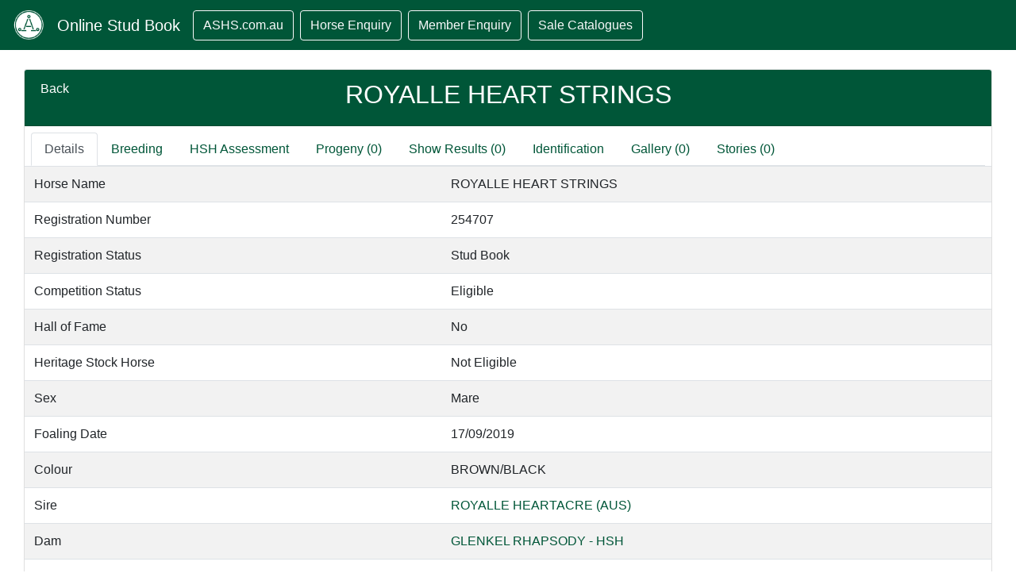

--- FILE ---
content_type: text/html; charset=UTF-8
request_url: https://onlinestudbook.com/horses/299428?tab=1
body_size: 35186
content:
<html>

<head>

  <meta name="viewport" content="width=device-width, initial-scale=1">
  <meta http-equiv="content-type" content="text/html;">
  <title>ASHS - Horse Enquiry </title>

  <link rel="stylesheet" type="text/css" href="https://cdn.datatables.net/1.10.21/css/jquery.dataTables.css">
  
    <script src="/js/app.js" defer></script>
   <link href="/css/app.css" rel="stylesheet">

<style>
    tr {
   line-height: 20px;
   min-height: 20px;
   height: 20px;
}
</style>

</head>
<body class="pb-5">
    <nav class="navbar navbar-expand-lg navbar-light  bg-primary">
       <a class="navbar-brand" href="#">
    <img src="/img/logo.png" alt="Logo" style="width:40px;">
  </a>
    <a class="navbar-brand text-white" href="#">Online Stud Book</a>
    <button class="navbar-toggler" type="button" data-toggle="collapse" data-target="#navbarSupportedContent"
      aria-controls="navbarSupportedContent" aria-expanded="false" aria-label="Toggle navigation">
      <span class="navbar-toggler-icon"></span>
    </button>

    <div class="collapse navbar-collapse" id="navbarSupportedContent">
      <ul class="navbar-nav mr-auto">
        <li class="nav-item">
          <a class="btn btn-outline-light"  href="https://www.ashs.com.au/" type="button">ASHS.com.au</a>
        </li>
         <li class="nav-item ml-2">
           <a class="btn btn-outline-light"  href="/search/horse" type="button">Horse Enquiry</a>
        </li>
        <li class="nav-item ml-2">
          <a class="btn btn-outline-light"  href="/search/member" type="button">Member Enquiry</a>
        </li>
       <li class="nav-item ml-2">
          <a class="btn btn-outline-light"  href="/salecatalogues" type="button">Sale Catalogues</a>
        </li>
    </div>
  </nav>
    <div class="container-fluid" style="max-width:1250px">
    </br>

 
<style>
     @media print {
      .nav-tabs { display: none !important; }
      .tab-content > .tab-pane { display: block !important; }
      .tab-content > .fade { opacity: 1; }
    }
</style>
    <div class="card">
     <div class="card-header  text-white bg-primary">
          <div class="row">
          <div class="col-sm-3">
          <a class="text-white"  href="javascript:history.back()">Back</a>
          </div>
          <div class="col-sm-6">
            <div class="span12 text-center"><h2>ROYALLE HEART STRINGS</h2></div>
          </div>
          <div class="col-sm-3 text-right">

                                      </div>
        </div>
      </div>
    <ul class="nav nav-tabs mt-2 mr-2 ml-2" id="myTab" role="tablist">
    <li class="nav-item">
      <a class="nav-link active" id="home-tab" onClick="changeTab(1)" data-toggle="tab" href="#home" role="tab" aria-controls="home" aria-selected="true">Details</a>
    </li>
    <li class="nav-item">
      
      <a class="nav-link " id="profile-tab" data-toggle="tab" onClick="changeTab(2)" href="#profile" role="tab" aria-controls="profile" aria-selected="false">Breeding</a>
    </li>
    <li class="nav-item">
      <a class="nav-link" id="hsh-tab" data-toggle="tab" href="#hsh" onClick="changeTab(3)" role="tab" aria-controls="hsh" aria-selected="false" >HSH Assessment</a>
    </li>
    <li class="nav-item">
                    <a class="nav-link"  id="contact-tab">Progeny (0)</a>
            </li>
     <li class="nav-item">
                 <a class="nav-link" id="show-tab" >Show Results (0)</a>
          </li>
    <li class="nav-item">
      <a class="nav-link" id="branding-tab" data-toggle="tab" href="#branding"  onClick="changeTab(5)" role="tab" aria-controls="branding" aria-selected="false">Identification</a>
    </li>

          </li>
       <li class="nav-item">
              <a class="nav-link"   id="sale-tab">Gallery (0)</a>
           </li>
      </li>
        <li class="nav-item">
                <a class="nav-link"   id="sale-tab" >Stories (0)</a>
           </li>
  </ul>
  <div class="tab-content" id="myTabContent">
    <div class="tab-pane fade show active " id="home" role="tabpanel"  onClick="changeTab(9)" aria-labelledby="home-tab">
     <table class="table table-striped">
      <tbody>
           <tr>
              <td>Horse Name</td>
              <td>ROYALLE HEART STRINGS</td>
          </tr>
                    <tr>
              <td>Registration Number</td>
              <td>254707</td>
          </tr>
                     <tr>
            <td>Registration Status</td>
                         <td>Stud Book</td>

                     </tr>
                   <tr>
              <td>Competition Status</td>
              <td>Eligible</td>
          </tr>

           <tr>
              <td>Hall of Fame</td>
               <td>No</td>
          </tr>
            <tr>
              <td>Heritage Stock Horse</td>
              <td>Not Eligible</td>
          </tr>
                    <tr>
              <td>Sex</td>
              <td>Mare</td>
          </tr>
                     <tr>
              <td>Foaling Date</td>
              <td>17/09/2019</td>
          </tr>
                     <tr>
              <td>Colour</td>
              <td>BROWN/BLACK</td>
          </tr>
                    <tr>
              <td>Sire</td>
                             <td><a href="/horses/173049">ROYALLE HEARTACRE (AUS)</a></td>
                         </tr>
          <tr>
              <td>Dam</td>
                            <td><a href="/horses/161152">GLENKEL RHAPSODY - HSH</a></td>
                         </tr>
                   <tr>
              <td>Breeder</td>
                                               <td><a href="/members/17509"> A McLennan-Dehnert &amp; P Dehnert</a></td>
                                         </tr>
          <tr>
                         <td>Current Owner</td>
                                                              <td><a> Miss TL Sullivan</a></td>
                                        </tr>
          <tr>
              <td>Genetic Disorder Results</td>
              <td>NO TESTS</td>
          </tr>
            <tr>
              <td>DNA Parentage Test</td>
              <td>1127343 Parentage Verified</td>
          </tr>
                    <tr>
            <td>Microchip Number</td>
                        <td>No microchip number on record</td>
                      </tr>
      </tbody>
    </table>
    </div>
    <div class="tab-pane fade  " id="profile" role="tabpanel" aria-labelledby="profile-tab">
      <table class="table table-bordered">
        <tbody><tr><th>Horse</th>
        <th>1<sup>st</sup> Generation</th>
        <th>2<sup>nd</sup> Generation</th>
        <th>3<sup>rd</sup> Generation</th>
        <th>4<sup>th</sup> Generation</th>
        <th>5<sup>th</sup> Generation</th>
        </tr>
        <tr>
           <td rowspan="32" class="align-middle text-left p-0 pl-2">ROYALLE HEART STRINGS<p style="color:grey;font-size:10px;">#254707 BROWN/BLACK 17/09/2019</p></td>
           <td rowspan="16" class="align-middle text-left p-0 pl-2"><a href="/horses/173049">ROYALLE HEARTACRE (AUS)</a><p style="color:grey;font-size:10px;">#179664 BLACK 19/11/2006</p></td>
           <td rowspan="8"  class="align-middle text-left p-0 pl-2"><a href="/horses/145189">ACRES DESTINY - IS</a><p style="color:grey;font-size:10px;">#SM-135648 BLACK 04/02/1993</p></td>
           <td rowspan="4"  class="align-middle text-left p-0 pl-2"><a href="/horses/256846">bob acre doc 02</a><p style="color:grey;font-size:10px;">   </p></td>
           <td rowspan="2"  class="align-middle text-left p-0 pl-2"><a href="/horses/278519">son of a doc 02</a></td>
           <td class="align-middle text-left p-0 pl-2"><a href="/horses/55163">doc bar 02</a></td>
        </tr>
        <tr>
           <td class="align-middle text-left p-0 pl-2"><a href="/horses/278522">jazzy socks 01</a></td>
        </tr>
        <tr>
           <td rowspan="2" class="align-middle text-left p-0 pl-2"><a href="/horses/278520">sapp sandy 02</a></td>
           <td class="align-middle text-left p-0 pl-2"><a href="/horses/278523">sapp head 001</a></td>
        </tr>
        <tr>
           <td class="align-middle text-left p-0 pl-2"><a href="/horses/278524">nancy eula 01</a></td>
        </tr>
        <tr>   <td rowspan="4"  class="align-middle text-left p-0 pl-2"><a href="/horses/256847">san jose hickory 02</a><p style="color:grey;font-size:10px;">   </p></td>
           <td rowspan="2"  class="align-middle text-left p-0 pl-2"><a href="/horses/256709">docs hickory 02</a></td>
           <td class="align-middle text-left p-0 pl-2"><a href="/horses/55163">doc bar 02</a></td>
        </tr>
        <tr>
           <td class="align-middle text-left p-0 pl-2"><a href="/horses/274796">miss chickasha 02</a></td>
        </tr>
        <tr>
           <td rowspan="2" class="align-middle text-left p-0 pl-2"><a href="/horses/278521">san jose belle 02</a></td>
           <td class="align-middle text-left p-0 pl-2"><a href="/horses/278525">jose uno 001</a></td>
        </tr>
        <tr>
           <td class="align-middle text-left p-0 pl-2"><a href="/horses/278526">hubella 01</a></td>
        </tr>
        <tr>
           <td rowspan="8" class="align-middle text-left p-0 pl-2"><a href="/horses/153060">ROYALLE NIGHTINGALE - HSH</a><p style="color:grey;font-size:10px;">#142501 BROWN/BLACK 10/09/1997</p></td>
           <td rowspan="4" class="align-middle text-left p-0 pl-2"><a href="/horses/136966">STAR PAVAROTTI - HSH</a><p style="color:grey;font-size:10px;">#115516 BAY/BROWN 27/12/1990</p></td>
           <td rowspan="2" class="align-middle text-left p-0 pl-2"><a href="/horses/40617">STAR BLACK MINSTRIL - FS HSH</a></td>
           <td class="align-middle text-left p-0 pl-2"><a href="/horses/40616">omego 02</a></td>
        </tr>
        <tr>
           <td class="align-middle text-left p-0 pl-2"><a href="/horses/17112">YARRANOO STAR - IM HSH</a></td>
        </tr>
        <tr>
           <td rowspan="2" class="align-middle text-left p-0 pl-2"><a href="/horses/55276">STAR GLENNAS DAUGHTER - IM HSH</a></td>
           <td class="align-middle text-left p-0 pl-2"><a href="/horses/2296">COLLUM SIMMER - IS HSH</a></td>
        </tr>
        <tr>
           <td class="align-middle text-left p-0 pl-2"><a href="/horses/7250">GLENNA - FM HSH</a></td>
        </tr>
        <tr>
           <td rowspan="4" class="align-middle text-left p-0 pl-2"><a href="/horses/127555">STAR RAVEN - IM HSH</a><p style="color:grey;font-size:10px;">#101427 BROWN/BLACK 17/12/1978</p></td>
           <td rowspan="2" class="align-middle text-left p-0 pl-2"><a href="/horses/40617">STAR BLACK MINSTRIL - FS HSH</a></td>
           <td class="align-middle text-left p-0 pl-2"><a href="/horses/40616">omego 02</a></td>
        </tr>
        <tr>
           <td class="align-middle text-left p-0 pl-2"><a href="/horses/17112">YARRANOO STAR - IM HSH</a></td>
        </tr>
        <tr>
           <td rowspan="2" class="align-middle text-left p-0 pl-2"><a href="/horses/32888">WARINGA VAL - FM HSH</a></td>
           <td class="align-middle text-left p-0 pl-2"><a href="/horses/216">young valais colt 02</a></td>
        </tr>
        <tr>
           <td class="align-middle text-left p-0 pl-2"><a href="/horses/32887">miss promise 01</a></td>
        </tr>
        <tr>
           <td rowspan="16"class="align-middle text-left p-0 pl-2"><a href="/horses/161152">GLENKEL RHAPSODY - HSH</a><p style="color:grey;font-size:10px;">#157018 BROWN 05/12/2000</p></td>
           <td rowspan="8" class="align-middle text-left p-0 pl-2"><a href="/horses/111231">ADIOS REFLECT - IS HSH</a><p style="color:grey;font-size:10px;">#70956 BLACK 21/01/1983</p></td>
           <td rowspan="4" class="align-middle text-left p-0 pl-2"><a href="/horses/771">ABDUL - IS HSH</a><p style="color:grey;font-size:10px;">#355 BROWN 01/02/1964</p></td>
           <td rowspan="2" class="align-middle text-left p-0 pl-2"><a href="/horses/48">ABBEY - FS HSH</a></td>
           <td class="align-middle text-left p-0 pl-2"><a href="/horses/680">radiant 02 - WH</a></td>
        </tr>
        <tr>
           <td class="align-middle text-left p-0 pl-2"><a href="/horses/939">joys pal 02</a></td>
        </tr>
        <tr>
           <td rowspan="2" class="align-middle text-left p-0 pl-2"><a href="/horses/770">COMARA PRINCESS - FM HSH</a></td>
           <td class="align-middle text-left p-0 pl-2"></span><a href="/horses/776">bulga boy 02 - WH</a></td>
        </tr>
        <tr>
           <td class="align-middle text-left p-0 pl-2"><a href="/horses/12">unknown dam</a></td>
        </tr>
        <tr>
           <td rowspan="4" class="align-middle text-left p-0 pl-2"><a href="/horses/23950">BARONA AMY - FM HSH</a><p style="color:grey;font-size:10px;">#13138 DUN 01/08/1965</p></td>
           <td rowspan="2" class="align-middle text-left p-0 pl-2"><a href="/horses/5690">sea craft 02</a></td>
           <td class="align-middle text-left p-0 pl-2"><a href="/horses/260535">channel swell 02</a></td></td>
        </tr>
        <tr>
           <td class="align-middle text-left p-0 pl-2"><a href="/horses/267932">midsea 02</a></td></td>
        </tr>
        <tr>
          <td rowspan="2" class="align-middle text-left p-0 pl-2"><a href="/horses/23949">palis 02</a></td>
           <td class="align-middle text-left p-0 pl-2"><a href="/horses/260242">eye look 02</a></td></td>
        </tr>
        <tr>
           <td class="align-middle text-left p-0 pl-2"><a href="/horses/88852">shirley 01</a></td></td>
        </tr>
        <tr>
           <td rowspan="8" class="align-middle text-left p-0 pl-2"><a href="/horses/107480">LAGOONA TRACY - HSH</a><p style="color:grey;font-size:10px;">#68336 BAY 05/09/1979</p></td>
           <td rowspan="4" class="align-middle text-left p-0 pl-2"><a href="/horses/68083">RAYS SWAGMAN - HSH</a><p style="color:grey;font-size:10px;">#41549 BROWN 27/10/1975</p></td>
           <td rowspan="2" class="align-middle text-left p-0 pl-2"><a href="/horses/2084">REALITY - FS HSH</a></td>
           <td class="align-middle text-left p-0 pl-2"><a href="/horses/317">dimray 02 - WH</a></td>
        </tr>
        <tr>   <td class="align-middle text-left p-0 pl-2"></span><a href="/horses/2107">glamor 02</a></td>
        </tr>
        <tr>
           <td rowspan="2" class="align-middle text-left p-0 pl-2"><a href="/horses/5456">RAYS GIFT - IM HSH</a></td>
           <td class="align-middle text-left p-0 pl-2"><a href="/horses/87">yellow rock 02</a></td>
        </tr>
        <tr>
           <td class="align-middle text-left p-0 pl-2"><a href="/horses/145">SCRUMLO NITA - FM HSH</a></td>
        </tr>
        <tr>
           <td rowspan="4" class="align-middle text-left p-0 pl-2"><a href="/horses/1126">TIKI - HSH</a><p style="color:grey;font-size:10px;">#542 CHESTNUT 01/08/1964</p></td>
           <td rowspan="2" class="align-middle text-left p-0 pl-2"><a href="/horses/1124">gunbar 02</a></td>
           <td class="align-middle text-left p-0 pl-2"><a href="/horses/269243">bobbie bruce colt 03</a></td>
        </tr>
        <tr>
           <td class="align-middle text-left p-0 pl-2"><a href="/horses/269244">gaffles 02</a></td>
        </tr>
        <tr>
           <td rowspan="2" class="align-middle text-left p-0 pl-2"><a href="/horses/1125">BELLTREES WATTLE - HSH</a></td>
           <td class="align-middle text-left p-0 pl-2"><a href="/horses/1744">klimop 02 - WH</a></td>
        </tr>
        <tr>
           <td class="align-middle text-left p-0 pl-2"><a href="/horses/1872">belltrees nettle 02</a></td>
        </tr>
        </tbody>


      </table>
          </div>
    <div class="tab-pane fade" id="contact" role="tabpanel" aria-labelledby="contact-tab">
          <table id="progenyTable" class="table table-striped">
      <thead>
        <tr>
          <th scope="col">Name</th>
          <th scope="col">Sex</th>
          <th scope="col">Colour</th>
          <th scope="col">Registration</th>
          <th scope="col">Foaling Date</th>
          <th scope="col">Reg Status</th>
          <th scope="col">Competition Status</th>
        </tr>
      </thead>
      <tbody>
                </tbody>
    </table>
    </div>
    <div class="tab-pane fade " id="hsh" role="tabpanel" aria-labelledby="hsh-tab">
        <div class="text-center">
        <table class="table table-striped">
          <tbody>
          <tr>
            <td><strong>HSH Assessment</strong></td>
            <td>Not Eligible</td>
            <td></td>
          </tr>
                    <tr>
            <td></td>
            <td></td>
            <td></td>
          </tr>
          <tr>
            <td><strong>Breed</strong></td>
            <td><strong>Assessment</strong></td>
            <td><strong>Eligibility Criteria</strong></td>
          </tr>
          <tr>
              <td>Thoroughbred</td>
              <td>N</td>
              <td>N</td>
          </tr>
          <tr>
              <td>Approved - AB</td>
              <td>0%</td>
              <td>Must NOT exceed 25%</td>
          </tr>
          <tr>
              <td>Modern - MB</td>
              <td>25%</td>
              <td>Must NOT exceed 12.5%</td>
          </tr>
          <tr>
              <td>Unknown - UB</td>
              <td>0%</td>
              <td>Must NOT exceed 12.5%</td>
          </tr>
          <tr>
              <td>Combined - MB/UB</td>
              <td>25%</td>
              <td>Must NOT exceed 12.5%</td>
          </tr>
          
                    </tbody>
        </table>
        </div>
    </div>
    <div class="tab-pane fade " id="show" role="tabpanel" aria-labelledby="show-tab">
          <table id="showTable" class="table table-striped">
      <thead>
        <tr>
          <th scope="col">Date</th>
          <th scope="col">Name</th>
          <th scope="col">Event</th>
          <th scope="col">Place</th>
          <th scope="col">Rider</th>
        </tr>
      </thead>
      <tbody>
                </tbody>
    </table>
    </div>
    <div class="tab-pane fade " id="branding" role="tabpanel" aria-labelledby="branding-tab">
        <div class="text-center">
            
            <img class="my-5 img-fluid" src="https://online-studbook-uploads.s3-ap-southeast-2.amazonaws.com/branding+images/254707_M.jpg"></img>
        </div>
            </div>

        <div class="tab-pane fade " id="sale" role="tabpanel" aria-labelledby="sale-tab">
     <table id="horseTable" class="table table-striped">
      <thead>
        <tr>
          <th scope="col">Code</th>
          <th scope="col">Lot</th>
          <th scope="col">Name</th>
          <th scope="col">Location</th>
          <th scope="col">Sale Date</th>
        </tr>
      </thead>
      <tbody>
                     <tr>
              <td>176</td>
              <td>29</td>
              <td><a href="/salecatalogues/6">Fountain of Youth Sale 2021 - Tamworth</a></td>
              <td>AELEC, Tamworth NSW</td>
              <td>2021-04-17 00:00:00</td>
          </tr>
         <tr>
             <td colspan="6">"Big, black, beautiful movement, great temperament last drop by ROYALLE HEARTACRE (deceased). Out of a consistently placed campdrafting mare. Bred in the purple, this filly is a showstopper, bred as an all-rounder. Rare chance to buy one like this. Contact: 0411659519"</td>
         </tr>
                </tbody>
    </table>
    </div>
       <div class="tab-pane fade " id="gallery" role="tabpanel" aria-labelledby="show-tab">
             </div>
       <div class="tab-pane fade " id="stories" role="tabpanel" aria-labelledby="stories-tab">
          <table id="showTable" class="table table-striped">
      <thead>
        <tr>
          <th scope="col">Stories</th>
        </tr>
      </thead>
      <tbody>
                </tbody>
    </table>
    </div>
  </div>
  <!--    <div class="card-footer text-muted">-->
  <!--</div>-->
   <footer> <button  class="m-3 btn btn-primary" onclick="window.print()">Print Horse Details</button><button type="button" class="btn btn-primary" data-toggle="modal" data-target="#referenceModal">Reference</button></footer>
  <!-- Button trigger modal -->


<!-- Modal -->
<div class="modal fade" id="referenceModal" tabindex="-1" role="dialog" aria-labelledby="exampleModalLabel" aria-hidden="true">
  <div class="modal-dialog modal-lg" role="document">
    <div class="modal-content">
      <div class="modal-header">
        <h5 class="modal-title" id="exampleModalLabel"><p style='margin:0cm;font-size:16px;font-family:"Calibri",sans-serif;'><strong><u><span style="font-size:19px;color:black;">REFERENCE</span></u></strong></p</h5>
        <button type="button" class="close" data-dismiss="modal" aria-label="Close">
          <span aria-hidden="true">&times;</span>
        </button>
      </div>
      <div class="modal-body">
         <p style='margin:0cm;font-size:16px;font-family:"Calibri",sans-serif;'><span style="font-size:13px;color:black;">Refer to Rules and Regulations for further descriptions</span></p>
        <p style='margin:0cm;font-size:16px;font-family:"Calibri",sans-serif;'><span style="font-size:13px;color:black;">&nbsp;</span></p>
        <p style='margin:0cm;font-size:16px;font-family:"Calibri",sans-serif;'><strong><u><span style="font-size:13px;color:black;">HALL OF FAME&nbsp;</span></u></strong></p>
        <p style='margin:0cm;font-size:16px;font-family:"Calibri",sans-serif;margin-left:1.0cm;text-indent:-1.0cm;'><strong><span style="font-size:13px;color:black;">FS &nbsp; &nbsp; &nbsp; &nbsp; Foundation Sire</span></strong><span style="font-size:13px;color:black;">&nbsp;- Registered Australian Stock Horse Stallions registered in the first ten years (Registration Numbers 1 &ndash; 65,000) with over 1,000 registered Australian Stock Horse descendants within 5 generations.</span></p>
        <p style='margin:0cm;font-size:16px;font-family:"Calibri",sans-serif;margin-left:1.0cm;text-indent:-1.0cm;'><strong><span style="font-size:13px;color:black;">IS &nbsp; &nbsp; &nbsp; &nbsp; Impact Sire</span></strong><span style="font-size:13px;color:black;">&nbsp;- Registered ASH Stallions that are progeny of Foundation or Impact Stallions and registered in the first ten years (registration numbers 1 &ndash; 65,000) with over 1,000 Registered ASH Descendants within five generations; or ASH Stallions registered after first 10 years (registration numbers over 65,001) with over 1,000 Registered ASH Descendants within five generations.</span></p>
        <p style='margin:0cm;font-size:16px;font-family:"Calibri",sans-serif;margin-left:1.0cm;text-indent:-1.0cm;'><span style="font-size:13px;color:black;">&nbsp;</span></p>
        <p style='margin:0cm;font-size:16px;font-family:"Calibri",sans-serif;margin-left:1.0cm;text-indent:-1.0cm;'><strong><span style="font-size:13px;color:black;">FM &nbsp; &nbsp; &nbsp; Foundation Mare</span></strong><span style="font-size:13px;color:black;">&nbsp;- Registered Australian Stock Horse Mares registered in the first ten years (Registration Numbers 1 &ndash; 65,000) with over 500 registered Australian Stock Horse descendants within 5 generations.</span></p>
        <p style='margin:0cm;font-size:16px;font-family:"Calibri",sans-serif;margin-left:1.0cm;text-indent:-1.0cm;'><strong><span style="font-size:13px;color:black;">IM &nbsp; &nbsp; &nbsp; &nbsp;Impact Mare</span></strong><span style="font-size:13px;color:black;">&nbsp;- Registered ASH Mares that are progeny of Foundation or Impact Mares and registered in the first ten years (registration numbers 1 &ndash; 65,000) with over 500 Registered ASH Descendants within five generations; or ASH Mares registered after first 10 years (registration numbers over 65,001) with over 500 Registered ASH Descendants within five generations.</span></p>
        <p style='margin:0cm;font-size:16px;font-family:"Calibri",sans-serif;margin-left:36.0pt;'><span style="font-size:13px;color:black;">&nbsp;</span></p>
        <p style='margin:0cm;font-size:16px;font-family:"Calibri",sans-serif;'><strong><u><span style="font-size:13px;color:black;">HSH &nbsp; &nbsp; &nbsp; &nbsp; HERITAGE STOCK HORSE</span></u></strong></p>
        <p style='margin:0cm;font-size:16px;font-family:"Calibri",sans-serif;'><span style="font-size:13px;color:black;">Is recognised as the highest standard of Australian Stock Horse breeding. A horse shall exhibit a minimum of 87.5% Australian Stock Horse heritage lineage, meaning the horse is a descendant of either the same breeds of horses ridden by the Australian Light Horse in World War I, or breeds existing in Australia prior to 1945.</span></p>
        <p style='margin:0cm;font-size:16px;font-family:"Calibri",sans-serif;'><span style="font-size:13px;color:black;">&nbsp;</span></p>
        <p style='margin:0cm;font-size:16px;font-family:"Calibri",sans-serif;'><strong><u><span style="font-size:13px;color:black;">COMPETITION STATUS</span></u></strong></p>
        <p style='margin:0cm;font-size:16px;font-family:"Calibri",sans-serif;'><span style="font-size:13px;color:black;">Horses with Competition status &ldquo;Not Eligible&rdquo; or &ldquo;Deceased&rdquo;, are NOT eligible to participate in events restricted to Registered Australian Stock Horses. &nbsp;Such horses may be deceased, owner unfinancial, transfer not finalised, foal recorded, suspended, not registered or registered for breeding purposes only.</span></p>
        <p style='margin:0cm;font-size:16px;font-family:"Calibri",sans-serif;'><span style="font-size:13px;color:black;">&nbsp;</span></p>
        <p style='margin:0cm;font-size:16px;font-family:"Calibri",sans-serif;'><strong><u><span style="font-size:13px;color:black;">SIRE REGISTERED</span></u></strong></p>
        <p style='margin:0cm;font-size:16px;font-family:"Calibri",sans-serif;'><span style="font-size:13px;color:black;">In the case of the sire being an ASH registered parent, the sire must be Sire Registered in accordance with the rules at time of service. Sire Registration rules for time of service are as follows:</span></p>
        <p style='margin:0cm;font-size:16px;font-family:"Calibri",sans-serif;margin-left:14.2pt;text-indent:-14.2pt;'><span style="font-size:13px;font-family:Symbol;color:black;">&middot;</span><span style='font-size:9px;font-family:"Times New Roman",serif;color:black;'>&nbsp; &nbsp; &nbsp; &nbsp;</span><span style="font-size:13px;color:black;">From 1st August 2004 must be Sire Registered and DNA profiled.</span></p>
        <p style='margin:0cm;font-size:16px;font-family:"Calibri",sans-serif;margin-left:14.2pt;text-indent:-14.2pt;'><span style="font-size:13px;font-family:Symbol;color:black;">&middot;</span><span style='font-size:9px;font-family:"Times New Roman",serif;color:black;'>&nbsp; &nbsp; &nbsp; &nbsp;</span><span style="font-size:13px;color:black;">From 1st August 2019 must be Sire Registered, DNA profiled and 6-panel Genetic Disorder Tested.</span></p>
        <p style='margin:0cm;font-size:16px;font-family:"Calibri",sans-serif;'><span style="font-size:13px;color:black;">The sire registration is SUSPENDED if not compliant with these rules.</span></p>
        <p style='margin:0cm;font-size:16px;font-family:"Calibri",sans-serif;'><span style="font-size:13px;color:black;">&nbsp;</span></p>
        <p style='margin:0cm;font-size:16px;font-family:"Calibri",sans-serif;'><strong><u><span style="font-size:13px;color:#212529;background:white;">DNA PARENTAGE TEST</span></u></strong></p>
        <p style='margin:0cm;font-size:16px;font-family:"Calibri",sans-serif;margin-left:14.2pt;text-indent:-14.2pt;'><span style="font-size:13px;font-family:Symbol;color:black;">&middot;</span><span style='font-size:9px;font-family:"Times New Roman",serif;color:black;'>&nbsp; &nbsp; &nbsp; &nbsp;</span><span style="font-size:13px;color:black;">Not Parentage Verified - Parentage NOT verified by DNA Testing</span></p>
        <p style='margin:0cm;font-size:16px;font-family:"Calibri",sans-serif;margin-left:14.2pt;text-indent:-14.2pt;'><span style="font-size:13px;font-family:Symbol;color:black;">&middot;</span><span style='font-size:9px;font-family:"Times New Roman",serif;color:black;'>&nbsp; &nbsp; &nbsp; &nbsp;</span><span style="font-size:13px;color:black;">Parentage Verified - BOTH Sire and Dam verified by DNA Testing</span></p>
        <p style='margin:0cm;font-size:16px;font-family:"Calibri",sans-serif;margin-left:14.2pt;text-indent:-14.2pt;'><span style="font-size:13px;font-family:Symbol;color:black;">&middot;</span><span style='font-size:9px;font-family:"Times New Roman",serif;color:black;'>&nbsp; &nbsp; &nbsp; &nbsp;</span><span style="font-size:13px;color:black;">Sire Verified Only - ONLY Sire verified by DNA Testing</span></p>
        <p style='margin:0cm;font-size:16px;font-family:"Calibri",sans-serif;margin-left:14.2pt;text-indent:-14.2pt;'><span style="font-size:13px;font-family:Symbol;color:black;">&middot;</span><span style='font-size:9px;font-family:"Times New Roman",serif;color:black;'>&nbsp; &nbsp; &nbsp; &nbsp;</span><span style="font-size:13px;color:black;">Dam Verified Only - ONLY Dam verified by DNA Testing</span></p>
        <p style='margin:0cm;font-size:16px;font-family:"Calibri",sans-serif;'><span style="font-size:13px;color:black;">&nbsp;</span></p>
        <p style='margin:0cm;font-size:16px;font-family:"Calibri",sans-serif;'><strong><u><span style="font-size:13px;color:#212529;">GENETIC DISORDER RESULTS</span></u></strong></p>
        <p style='margin:0cm;font-size:16px;font-family:"Calibri",sans-serif;margin-left:35.45pt;text-indent:-35.45pt;'><span style="font-size:13px;color:black;">OLWS &nbsp; &nbsp; Overo Lethal White Syndrome - Test results: &nbsp;n/n Normal horse, n/O Carrier horse, O/O Affected horse.</span></p>
        <p style='margin:0cm;font-size:16px;font-family:"Calibri",sans-serif;margin-left:35.45pt;text-indent:-35.45pt;'><span style="font-size:13px;color:black;">HERDA &nbsp; Hereditary Equine Regional Dermal Asthenia - Test results: &nbsp;n/n Normal horse, n/Hr Carrier horse, Hr/Hr Affected horse.</span></p>
        <p style='margin:0cm;font-size:16px;font-family:"Calibri",sans-serif;margin-left:35.45pt;text-indent:-35.45pt;'><span style="font-size:13px;color:black;">HYPP &nbsp; &nbsp; &nbsp;Hyperkalemic Periodic Paralysis Disease - Test results: &nbsp;n/n Normal horse, n/H Affected horse, H/H Affected horse.</span></p>
        <p style='margin:0cm;font-size:16px;font-family:"Calibri",sans-serif;margin-left:35.45pt;text-indent:-35.45pt;'><span style="font-size:13px;color:black;">PSSM1 &nbsp; Polysaccharide Storage Myopathy - Test results: &nbsp;n/n Normal horse, n/P1 Affected horse, P1/P1 Affected horse.</span></p>
        <p style='margin:0cm;font-size:16px;font-family:"Calibri",sans-serif;margin-left:35.45pt;text-indent:-35.45pt;'><span style="font-size:13px;color:black;">MH &nbsp; &nbsp; &nbsp; &nbsp; Malignant Hyperthermia. Test results: &nbsp;n/n Normal horse, n/Mh Affected horse, Mh/Mh Affected horse.</span></p>
        <p style='margin:0cm;font-size:16px;font-family:"Calibri",sans-serif;margin-left:35.45pt;text-indent:-35.45pt;'><span style="font-size:13px;color:black;">GBED &nbsp; &nbsp; &nbsp;Glycogen Branching Enzyme Deficiency - Test results: &nbsp;n/n Normal horse, n/Gb Carrier horse, Gb/Gb Affected horse.</span></p>
        <p style='margin:0cm;font-size:16px;font-family:"Calibri",sans-serif;margin-left:14.2pt;text-indent:-14.2pt;'><span style="font-size:13px;color:black;">&nbsp;</span></p>
        <p style='margin:0cm;font-size:16px;font-family:"Calibri",sans-serif;margin-left:14.2pt;text-indent:-14.2pt;'><strong><u><span style="font-size:13px;color:black;">UNREGISTERED HORSE NUMBER SYSTEM</span></u></strong></p>
        <p style='margin:0cm;font-size:16px;font-family:"Calibri",sans-serif;'><span style="font-size:13px;color:black;">Unregistered horses are identified by name and suffix number [ie, horse name 001, horse name 02, horse name 03, etc]. They are unregistered horses by the same name with different bloodlines, or no bloodlines. The&nbsp;</span></p>
        <p style='margin:0cm;font-size:16px;font-family:"Calibri",sans-serif;'>&nbsp;</p>
      </div>
      <div class="modal-footer  text-white bg-primary">
        <button type="button" class="btn btn-secondary" data-dismiss="modal">Close</button>
      </div>
    </div>
  </div>
</div>

</div>
  <script src="https://code.jquery.com/jquery-3.4.1.slim.min.js" integrity="sha384-J6qa4849blE2+poT4WnyKhv5vZF5SrPo0iEjwBvKU7imGFAV0wwj1yYfoRSJoZ+n" crossorigin="anonymous"></script>
  <script src="https://cdn.jsdelivr.net/npm/popper.js@1.16.0/dist/umd/popper.min.js" integrity="sha384-Q6E9RHvbIyZFJoft+2mJbHaEWldlvI9IOYy5n3zV9zzTtmI3UksdQRVvoxMfooAo" crossorigin="anonymous"></script>
  <script src="https://stackpath.bootstrapcdn.com/bootstrap/4.4.1/js/bootstrap.min.js" integrity="sha384-wfSDF2E50Y2D1uUdj0O3uMBJnjuUD4Ih7YwaYd1iqfktj0Uod8GCExl3Og8ifwB6" crossorigin="anonymous"></script>
  <script type="text/javascript" charset="utf8" src="https://cdn.datatables.net/1.10.21/js/jquery.dataTables.js"></script>
  <script src="https://cdnjs.cloudflare.com/ajax/libs/moment.js/2.8.4/moment.min.js"></script>
  <script src="https://cdn.datatables.net/plug-ins/1.10.21/sorting/datetime-moment.js"></script>


<script>




function changeTab(tabIndex)
{

  var currentURL = window.location.href;
  var newUrl = currentURL;

  if(currentURL.includes("&tab="))
  {
    newUrl= newUrl.slice(0, -1);
    newUrl += tabIndex;
  }
  else
  {
    newUrl =  newUrl + "&tab=" + tabIndex;
  }

  history.pushState({}, null, newUrl);
}

$(document).ready(function() {
    $('#progenyTable').DataTable( {
        "paging": false,
        "searching": false,
        "bInfo": false,

    } );
} );

var beforePrint = function() {
    $(".main-content .nav-tabs").each( function() {
        $(this).find("li a").each( function(index, element) {
            var tab_id = $(this).attr('');
            var tab_text = $(this).text();
            $('<h2 class="print-title-tab">' + tab_text + "</h2>").insertBefore(tab_id);
        });
    });
};
var afterPrint = function() {
    $('.print-title-tab').remove();
};

if (window.matchMedia) {
    var mediaQueryList = window.matchMedia('print');
    mediaQueryList.addListener(function(mql) {
        if (mql.matches) {
            beforePrint();
        } else {
            afterPrint();
        }
    });
}
window.onbeforeprint = beforePrint;
window.onafterprint = afterPrint;
</script>
</body>

</br>
<div class="footer  navbar-light    bg-primary text-white text-center p-2">© Copyright 2020 All rights reserved by The Australian Stock Horse Society Limited - ABN 35 001 440 437 </br>
General horse information may be used by Members for personal purposes – breeding, entries, stud history, advertising and sales. Details of financial members are provided to facilitate communication between members. Only adult members who authorise their details to be released are listed.  Use of information is limited to activities relating to the member and directly involving the Society. Information must not be used for commercial purposes, or uploaded to a third party under any circumstances without the Society’s written consent. 
<a class="text-white" href="/disclaimer"><u>Disclaimer</u></a>
</br>
<p>Version 2.1.7  (studbook-prod-laravel-10) </p>
</div>
<script>
  $(function () {
    $('[data-toggle="tooltip"]').tooltip()
  })
</script>

</html>

